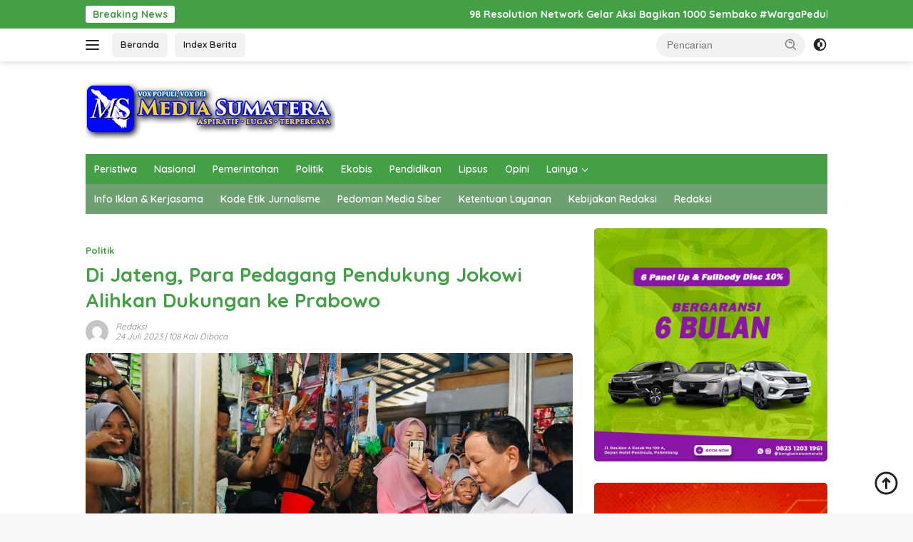

--- FILE ---
content_type: text/html; charset=UTF-8
request_url: https://mediasumatera.id/di-jateng-para-pedagang-pendukung-jokowi-alihkan-dukungan-ke-prabowo/
body_size: 18300
content:
<!doctype html><html lang="id" prefix="og: https://ogp.me/ns#"><head><meta charset="UTF-8"><meta name="viewport" content="width=device-width, initial-scale=1"><link rel="profile" href="https://gmpg.org/xfn/11"><style>img:is([sizes="auto" i], [sizes^="auto," i]) { contain-intrinsic-size: 3000px 1500px }</style><title>Di Jateng, Para Pedagang Pendukung Jokowi Alihkan Dukungan Ke Prabowo | MediaSumatera</title><meta name="description" content="Solo, mediasumatera.id - Pedagang di wilayah Jawa Tengah yang merupakan pendukung Presiden Jokowi diklaim memberikan dukungan ke Prabowo Subianto dalam"/><meta name="robots" content="follow, index, max-snippet:-1, max-video-preview:-1, max-image-preview:large"/><link rel="canonical" href="https://mediasumatera.id/di-jateng-para-pedagang-pendukung-jokowi-alihkan-dukungan-ke-prabowo/" /><meta property="og:locale" content="id_ID" /><meta property="og:type" content="article" /><meta property="og:title" content="Di Jateng, Para Pedagang Pendukung Jokowi Alihkan Dukungan Ke Prabowo | MediaSumatera" /><meta property="og:description" content="Solo, mediasumatera.id - Pedagang di wilayah Jawa Tengah yang merupakan pendukung Presiden Jokowi diklaim memberikan dukungan ke Prabowo Subianto dalam" /><meta property="og:url" content="https://mediasumatera.id/di-jateng-para-pedagang-pendukung-jokowi-alihkan-dukungan-ke-prabowo/" /><meta property="og:site_name" content="MediaSumatera" /><meta property="article:section" content="Politik" /><meta property="fb:app_id" content="2829144184074188" /><meta property="og:image" content="https://mediasumatera.id/assets/uploads/WhatsApp-Image-2023-07-22-at-22.14.48.jpeg" /><meta property="og:image:secure_url" content="https://mediasumatera.id/assets/uploads/WhatsApp-Image-2023-07-22-at-22.14.48.jpeg" /><meta property="og:image:width" content="1080" /><meta property="og:image:height" content="751" /><meta property="og:image:alt" content="Di Jateng, Para Pedagang Pendukung Jokowi Alihkan Dukungan ke Prabowo" /><meta property="og:image:type" content="image/jpeg" /><meta property="article:published_time" content="2023-07-24T10:04:34+07:00" /><meta name="twitter:card" content="summary_large_image" /><meta name="twitter:title" content="Di Jateng, Para Pedagang Pendukung Jokowi Alihkan Dukungan Ke Prabowo | MediaSumatera" /><meta name="twitter:description" content="Solo, mediasumatera.id - Pedagang di wilayah Jawa Tengah yang merupakan pendukung Presiden Jokowi diklaim memberikan dukungan ke Prabowo Subianto dalam" /><meta name="twitter:image" content="https://mediasumatera.id/assets/uploads/WhatsApp-Image-2023-07-22-at-22.14.48.jpeg" /><meta name="twitter:label1" content="Ditulis oleh" /><meta name="twitter:data1" content="Redaksi" /><meta name="twitter:label2" content="Waktunya membaca" /><meta name="twitter:data2" content="Kurang dari semenit" /> <script type="application/ld+json" class="rank-math-schema">{"@context":"https://schema.org","@graph":[{"@type":"Organization","@id":"https://mediasumatera.id/#organization","name":"MediaSumatera","url":"https://mediasumatera.id","logo":{"@type":"ImageObject","@id":"https://mediasumatera.id/#logo","url":"https://mediasumatera.id/assets/uploads/logo-fix-ok-medsum.png","contentUrl":"https://mediasumatera.id/assets/uploads/logo-fix-ok-medsum.png","caption":"MediaSumatera","inLanguage":"id","width":"350","height":"90"}},{"@type":"WebSite","@id":"https://mediasumatera.id/#website","url":"https://mediasumatera.id","name":"MediaSumatera","publisher":{"@id":"https://mediasumatera.id/#organization"},"inLanguage":"id"},{"@type":"ImageObject","@id":"https://mediasumatera.id/assets/uploads/WhatsApp-Image-2023-07-22-at-22.14.48.jpeg","url":"https://mediasumatera.id/assets/uploads/WhatsApp-Image-2023-07-22-at-22.14.48.jpeg","width":"1080","height":"751","inLanguage":"id"},{"@type":"WebPage","@id":"https://mediasumatera.id/di-jateng-para-pedagang-pendukung-jokowi-alihkan-dukungan-ke-prabowo/#webpage","url":"https://mediasumatera.id/di-jateng-para-pedagang-pendukung-jokowi-alihkan-dukungan-ke-prabowo/","name":"Di Jateng, Para Pedagang Pendukung Jokowi Alihkan Dukungan Ke Prabowo | MediaSumatera","datePublished":"2023-07-24T10:04:34+07:00","dateModified":"2023-07-24T10:04:34+07:00","isPartOf":{"@id":"https://mediasumatera.id/#website"},"primaryImageOfPage":{"@id":"https://mediasumatera.id/assets/uploads/WhatsApp-Image-2023-07-22-at-22.14.48.jpeg"},"inLanguage":"id"},{"@type":"Person","@id":"https://mediasumatera.id/author/redaksi/","name":"Redaksi","url":"https://mediasumatera.id/author/redaksi/","image":{"@type":"ImageObject","@id":"https://secure.gravatar.com/avatar/06406ac2366eba3697513289908d90ee?s=96&amp;d=mm&amp;r=g","url":"https://secure.gravatar.com/avatar/06406ac2366eba3697513289908d90ee?s=96&amp;d=mm&amp;r=g","caption":"Redaksi","inLanguage":"id"},"worksFor":{"@id":"https://mediasumatera.id/#organization"}},{"@type":"NewsArticle","headline":"Di Jateng, Para Pedagang Pendukung Jokowi Alihkan Dukungan Ke Prabowo | MediaSumatera","datePublished":"2023-07-24T10:04:34+07:00","dateModified":"2023-07-24T10:04:34+07:00","articleSection":"Politik","author":{"@id":"https://mediasumatera.id/author/redaksi/","name":"Redaksi"},"publisher":{"@id":"https://mediasumatera.id/#organization"},"description":"Solo, mediasumatera.id - Pedagang di wilayah Jawa Tengah yang merupakan pendukung Presiden Jokowi diklaim memberikan dukungan ke Prabowo Subianto dalam","name":"Di Jateng, Para Pedagang Pendukung Jokowi Alihkan Dukungan Ke Prabowo | MediaSumatera","@id":"https://mediasumatera.id/di-jateng-para-pedagang-pendukung-jokowi-alihkan-dukungan-ke-prabowo/#richSnippet","isPartOf":{"@id":"https://mediasumatera.id/di-jateng-para-pedagang-pendukung-jokowi-alihkan-dukungan-ke-prabowo/#webpage"},"image":{"@id":"https://mediasumatera.id/assets/uploads/WhatsApp-Image-2023-07-22-at-22.14.48.jpeg"},"inLanguage":"id","mainEntityOfPage":{"@id":"https://mediasumatera.id/di-jateng-para-pedagang-pendukung-jokowi-alihkan-dukungan-ke-prabowo/#webpage"}}]}</script> <link rel='dns-prefetch' href='//connect.facebook.net' /><link rel='dns-prefetch' href='//fonts.googleapis.com' /><link rel="alternate" type="application/rss+xml" title="MediaSumatera &raquo; Feed" href="https://mediasumatera.id/feed/" /><link rel="alternate" type="application/rss+xml" title="MediaSumatera &raquo; Umpan Komentar" href="https://mediasumatera.id/comments/feed/" /><link rel="alternate" type="application/rss+xml" title="MediaSumatera &raquo; Di Jateng, Para Pedagang Pendukung Jokowi Alihkan Dukungan ke Prabowo Umpan Komentar" href="https://mediasumatera.id/di-jateng-para-pedagang-pendukung-jokowi-alihkan-dukungan-ke-prabowo/feed/" /><link rel='stylesheet' id='dashicons-css' href='https://mediasumatera.id/wp-includes/css/dashicons.min.css?ver=6.7.2' media='all' /><link rel='stylesheet' id='elusive-css' href='https://mediasumatera.id/assets/plugins/menu-icons/vendor/codeinwp/icon-picker/css/types/elusive.min.css?ver=2.0' media='all' /><link rel='stylesheet' id='menu-icon-font-awesome-css' href='https://mediasumatera.id/assets/plugins/menu-icons/css/fontawesome/css/all.min.css?ver=5.15.4' media='all' /><link rel='stylesheet' id='foundation-icons-css' href='https://mediasumatera.id/assets/plugins/menu-icons/vendor/codeinwp/icon-picker/css/types/foundation-icons.min.css?ver=3.0' media='all' /><link rel='stylesheet' id='genericons-css' href='https://mediasumatera.id/assets/plugins/menu-icons/vendor/codeinwp/icon-picker/css/types/genericons.min.css?ver=3.4' media='all' /><link rel='stylesheet' id='menu-icons-extra-css' href='https://mediasumatera.id/assets/plugins/menu-icons/css/extra.min.css?ver=0.13.18' media='all' /><style id='kia-post-subtitle-style-inline-css'>.wp-block-kia-post-subtitle{box-sizing:border-box;word-break:break-word}.wp-block-kia-post-subtitle a{display:inline-block}.wp-block-kia-post-subtitle.no-subtitle{opacity:.333}</style><link rel='stylesheet' id='wpberita-fonts-css' href='https://fonts.googleapis.com/css?family=Quicksand%3A600%2C600%2C700%7CQuicksand%3A400%2C%2C700&#038;subset=latin&#038;display=swap&#038;ver=2.1.6' media='all' /><link rel='stylesheet' id='wpberita-style-css' href='https://mediasumatera.id/assets/cache/autoptimize/css/autoptimize_single_830f4288011d14466af63b4f1f1a6321.css?ver=2.1.6' media='all' /><style id='wpberita-style-inline-css'>h1,h2,h3,h4,h5,h6,.sidr-class-site-title,.site-title,.gmr-mainmenu ul > li > a,.sidr ul li a,.heading-text,.gmr-mobilemenu ul li a,#navigationamp ul li a{font-family:Quicksand;}h1,h2,h3,h4,h5,h6,.sidr-class-site-title,.site-title,.gmr-mainmenu ul > li > a,.sidr ul li a,.heading-text,.gmr-mobilemenu ul li a,#navigationamp ul li a,.related-text-onlytitle{font-weight:600;}h1 strong,h2 strong,h3 strong,h4 strong,h5 strong,h6 strong{font-weight:700;}body{font-family:Quicksand;--font-reguler:400;--font-bold:700;--background-color:#f8f8f8;--main-color:#383838;--link-color-body:#222222;--hoverlink-color-body:#D32F2F;--border-color:#cccccc;--button-bgcolor:#43A047;--button-color:#ffffff;--header-bgcolor:#ffffff;--topnav-color:#222222;--bigheadline-color:#f1c40f;--mainmenu-color:#ffffff;--mainmenu-hovercolor:#f1c40f;--secondmenu-bgcolor:#6ea072;--secondmenu-color:#ffffff;--secondmenu-hovercolor:#f1c40f;--content-bgcolor:#ffffff;--content-greycolor:#888888;--greybody-bgcolor:#efefef;--footer-bgcolor:#43a047;--footer-color:#ffffff;--footer-linkcolor:#ffffff;--footer-hover-linkcolor:#c4c4c4;}.entry-content-single{font-size:16px;}body,body.dark-theme{--scheme-color:#43a047;--secondscheme-color:#43A047;--mainmenu-bgcolor:#43a047;}/* Generate Using Cache */</style><link rel="https://api.w.org/" href="https://mediasumatera.id/wp-json/" /><link rel="alternate" title="JSON" type="application/json" href="https://mediasumatera.id/wp-json/wp/v2/posts/21314" /><link rel="EditURI" type="application/rsd+xml" title="RSD" href="https://mediasumatera.id/xmlrpc.php?rsd" /><meta name="generator" content="WordPress 6.7.2" /><link rel='shortlink' href='https://mediasumatera.id/?p=21314' /><link rel="alternate" title="oEmbed (JSON)" type="application/json+oembed" href="https://mediasumatera.id/wp-json/oembed/1.0/embed?url=https%3A%2F%2Fmediasumatera.id%2Fdi-jateng-para-pedagang-pendukung-jokowi-alihkan-dukungan-ke-prabowo%2F" /><link rel="alternate" title="oEmbed (XML)" type="text/xml+oembed" href="https://mediasumatera.id/wp-json/oembed/1.0/embed?url=https%3A%2F%2Fmediasumatera.id%2Fdi-jateng-para-pedagang-pendukung-jokowi-alihkan-dukungan-ke-prabowo%2F&#038;format=xml" /><link rel="pingback" href="https://mediasumatera.id/xmlrpc.php"></head><body data-rsssl=1 class="post-template-default single single-post postid-21314 single-format-standard wp-custom-logo wp-embed-responsive idtheme kentooz"> <a class="skip-link screen-reader-text" href="#primary">Langsung ke konten</a><div id="topnavwrap" class="gmr-topnavwrap clearfix"><div class="gmr-topnotification"><div class="container" style="padding-top: 5px; padding-bottom: 5px"><div class="list-flex"><div class="row-flex"><div class="text-marquee">Breaking News</div></div><div class="row-flex wrap-marquee"><div class="marquee"> <a href="https://mediasumatera.id/98-resolution-network-gelar-aksi-bagikan-1000-sembako-wargapeduliwarga-jilid-9/" class="gmr-recent-marquee" title="98 Resolution Network Gelar Aksi Bagikan 1000 Sembako #WargaPeduliWarga Jilid 9">98 Resolution Network Gelar Aksi Bagikan 1000 Sembako #WargaPeduliWarga Jilid 9</a> <a href="https://mediasumatera.id/personel-polsek-tanjung-batu-dan-tim-inafis-polres-ogan-ilir-lakukan-olah-tkp-penemuan-jenazah-dalam-mobil-terbakar/" class="gmr-recent-marquee" title="Personel Polsek Tanjung Batu dan Tim INAFIS Polres Ogan Ilir Lakukan Olah TKP Penemuan Jenazah dalam Mobil Terbakar">Personel Polsek Tanjung Batu dan Tim INAFIS Polres Ogan Ilir Lakukan Olah TKP Penemuan Jenazah dalam Mobil Terbakar</a> <a href="https://mediasumatera.id/pmphi-ingatkan-prabowo-tidak-latah-soal-ruu-perampasan-aset-koruptor-mental-penegak-hukum-yang-harus-diperbaiki/" class="gmr-recent-marquee" title="PMPHI Ingatkan Prabowo Tidak Latah Soal RUU Perampasan Aset Koruptor, Mental Penegak Hukum yang Harus Diperbaiki ‎">PMPHI Ingatkan Prabowo Tidak Latah Soal RUU Perampasan Aset Koruptor, Mental Penegak Hukum yang Harus Diperbaiki ‎</a> <a href="https://mediasumatera.id/hardjuno-wiwoho-rilis-lagu-belum-merdeka-suarakan-potret-kemiskinan-rakyat/" class="gmr-recent-marquee" title="Hardjuno Wiwoho Rilis Lagu Belum Merdeka Suarakan Potret Kemiskinan Rakyat ">Hardjuno Wiwoho Rilis Lagu Belum Merdeka Suarakan Potret Kemiskinan Rakyat </a> <a href="https://mediasumatera.id/gudang-sman-1-bangun-purba-terbakar-koramil-bantu-pemadaman-api/" class="gmr-recent-marquee" title="Gudang SMAN 1 Bangun Purba Terbakar, Koramil Bantu Pemadaman Api">Gudang SMAN 1 Bangun Purba Terbakar, Koramil Bantu Pemadaman Api</a></div></div></div></div></div><div class="container"><div class="list-flex"><div class="row-flex gmr-navleft"> <a id="gmr-responsive-menu" title="Menu" href="#menus" rel="nofollow"><div class="ktz-i-wrap"><span class="ktz-i"></span><span class="ktz-i"></span><span class="ktz-i"></span></div></a><div class="gmr-logo-mobile"><a class="custom-logo-link" href="https://mediasumatera.id/" title="MediaSumatera" rel="home"><img class="custom-logo" src="https://mediasumatera.id/assets/uploads/logo-fix-ok-medsum.png" width="350" height="90" alt="MediaSumatera" loading="lazy" /></a></div><a href="https://mediasumatera.id/" class="topnav-button second-topnav-btn nomobile heading-text" title="Beranda">Beranda</a><a href="https://mediasumatera.id/indeks-berita/" class="topnav-button nomobile heading-text" title="Index Berita">Index Berita</a></div><div class="row-flex gmr-navright"><div class="gmr-table-search"><form method="get" class="gmr-searchform searchform" action="https://mediasumatera.id/"> <input type="text" name="s" id="s" placeholder="Pencarian" /> <input type="hidden" name="post_type" value="post" /> <button type="submit" role="button" class="gmr-search-submit gmr-search-icon"> <svg xmlns="http://www.w3.org/2000/svg" aria-hidden="true" role="img" width="1em" height="1em" preserveAspectRatio="xMidYMid meet" viewBox="0 0 24 24"><path fill="currentColor" d="M10 18a7.952 7.952 0 0 0 4.897-1.688l4.396 4.396l1.414-1.414l-4.396-4.396A7.952 7.952 0 0 0 18 10c0-4.411-3.589-8-8-8s-8 3.589-8 8s3.589 8 8 8zm0-14c3.309 0 6 2.691 6 6s-2.691 6-6 6s-6-2.691-6-6s2.691-6 6-6z"/><path fill="currentColor" d="M11.412 8.586c.379.38.588.882.588 1.414h2a3.977 3.977 0 0 0-1.174-2.828c-1.514-1.512-4.139-1.512-5.652 0l1.412 1.416c.76-.758 2.07-.756 2.826-.002z"/></svg> </button></form></div> <a class="darkmode-button topnav-button" title="Mode Gelap" href="#" rel="nofollow"><svg xmlns="http://www.w3.org/2000/svg" aria-hidden="true" role="img" width="1em" height="1em" preserveAspectRatio="xMidYMid meet" viewBox="0 0 24 24"><g fill="currentColor"><path d="M12 16a4 4 0 0 0 0-8v8Z"/><path fill-rule="evenodd" d="M12 2C6.477 2 2 6.477 2 12s4.477 10 10 10s10-4.477 10-10S17.523 2 12 2Zm0 2v4a4 4 0 1 0 0 8v4a8 8 0 1 0 0-16Z" clip-rule="evenodd"/></g></svg></a><div class="gmr-search-btn"> <a id="search-menu-button" class="topnav-button gmr-search-icon" title="Pencarian" href="#" rel="nofollow"><svg xmlns="http://www.w3.org/2000/svg" aria-hidden="true" role="img" width="1em" height="1em" preserveAspectRatio="xMidYMid meet" viewBox="0 0 24 24"><path fill="none" stroke="currentColor" stroke-linecap="round" stroke-width="2" d="m21 21l-4.486-4.494M19 10.5a8.5 8.5 0 1 1-17 0a8.5 8.5 0 0 1 17 0Z"/></svg></a><div id="search-dropdown-container" class="search-dropdown search"><form method="get" class="gmr-searchform searchform" action="https://mediasumatera.id/"> <input type="text" name="s" id="s" placeholder="Pencarian" /> <button type="submit" class="gmr-search-submit gmr-search-icon"><svg xmlns="http://www.w3.org/2000/svg" aria-hidden="true" role="img" width="1em" height="1em" preserveAspectRatio="xMidYMid meet" viewBox="0 0 24 24"><path fill="currentColor" d="M10 18a7.952 7.952 0 0 0 4.897-1.688l4.396 4.396l1.414-1.414l-4.396-4.396A7.952 7.952 0 0 0 18 10c0-4.411-3.589-8-8-8s-8 3.589-8 8s3.589 8 8 8zm0-14c3.309 0 6 2.691 6 6s-2.691 6-6 6s-6-2.691-6-6s2.691-6 6-6z"/><path fill="currentColor" d="M11.412 8.586c.379.38.588.882.588 1.414h2a3.977 3.977 0 0 0-1.174-2.828c-1.514-1.512-4.139-1.512-5.652 0l1.412 1.416c.76-.758 2.07-.756 2.826-.002z"/></svg></button></form></div></div></div></div></div></div><div id="page" class="site"><header id="masthead" class="site-header"><div class="container"><div class="site-branding"><div class="gmr-logo"><div class="gmr-logo-wrap"><a class="custom-logo-link logolink" href="https://mediasumatera.id" title="MediaSumatera" rel="home"><img class="custom-logo" src="https://mediasumatera.id/assets/uploads/logo-fix-ok-medsum.png" width="350" height="90" alt="MediaSumatera" loading="lazy" /></a><div class="close-topnavmenu-wrap"><a id="close-topnavmenu-button" rel="nofollow" href="#"><svg xmlns="http://www.w3.org/2000/svg" aria-hidden="true" role="img" width="1em" height="1em" preserveAspectRatio="xMidYMid meet" viewBox="0 0 32 32"><path fill="currentColor" d="M24 9.4L22.6 8L16 14.6L9.4 8L8 9.4l6.6 6.6L8 22.6L9.4 24l6.6-6.6l6.6 6.6l1.4-1.4l-6.6-6.6L24 9.4z"/></svg></a></div></div></div></div></div></header><div id="main-nav-wrap" class="gmr-mainmenu-wrap"><div class="container"><nav id="main-nav" class="main-navigation gmr-mainmenu"><ul id="primary-menu" class="menu"><li id="menu-item-115" class="menu-item menu-item-type-taxonomy menu-item-object-category menu-item-115"><a href="https://mediasumatera.id/peristiwa/">Peristiwa</a></li><li id="menu-item-54" class="menu-item menu-item-type-taxonomy menu-item-object-category menu-item-54"><a href="https://mediasumatera.id/nasional/">Nasional</a></li><li id="menu-item-113" class="menu-item menu-item-type-taxonomy menu-item-object-category menu-item-113"><a href="https://mediasumatera.id/pemerintahan/">Pemerintahan</a></li><li id="menu-item-53" class="menu-item menu-item-type-taxonomy menu-item-object-category current-post-ancestor current-menu-parent current-post-parent menu-item-53"><a href="https://mediasumatera.id/politik/">Politik</a></li><li id="menu-item-107" class="menu-item menu-item-type-taxonomy menu-item-object-category menu-item-107"><a href="https://mediasumatera.id/ekonomi-bisnis/">Ekobis</a></li><li id="menu-item-114" class="menu-item menu-item-type-taxonomy menu-item-object-category menu-item-114"><a href="https://mediasumatera.id/pendidikan/">Pendidikan</a></li><li id="menu-item-109" class="menu-item menu-item-type-taxonomy menu-item-object-category menu-item-109"><a href="https://mediasumatera.id/lipsus/">Lipsus</a></li><li id="menu-item-233" class="menu-item menu-item-type-taxonomy menu-item-object-category menu-item-233"><a href="https://mediasumatera.id/opini/">Opini</a></li><li id="menu-item-119" class="menu-item menu-item-type-custom menu-item-object-custom menu-item-has-children menu-item-119"><a href="#">Lainya</a><ul class="sub-menu"><li id="menu-item-117" class="menu-item menu-item-type-taxonomy menu-item-object-category menu-item-117"><a href="https://mediasumatera.id/sosial-budaya/">Sosial &amp; Budaya</a></li><li id="menu-item-51" class="menu-item menu-item-type-taxonomy menu-item-object-category menu-item-51"><a href="https://mediasumatera.id/olahraga/">Olahraga</a></li><li id="menu-item-52" class="menu-item menu-item-type-taxonomy menu-item-object-category menu-item-52"><a href="https://mediasumatera.id/otomatif/">Otomatif</a></li></ul></li></ul><ul id="secondary-menu" class="menu"><li id="menu-item-128" class="menu-item menu-item-type-post_type menu-item-object-page menu-item-128"><a href="https://mediasumatera.id/info-iklan-kerjasama/">Info Iklan &#038; Kerjasama</a></li><li id="menu-item-383" class="menu-item menu-item-type-post_type menu-item-object-page menu-item-383"><a href="https://mediasumatera.id/kode-etik-jurnalisme/">Kode Etik Jurnalisme</a></li><li id="menu-item-129" class="menu-item menu-item-type-post_type menu-item-object-page menu-item-129"><a href="https://mediasumatera.id/pedoman-media-siber/">Pedoman Media Siber</a></li><li id="menu-item-380" class="menu-item menu-item-type-post_type menu-item-object-page menu-item-privacy-policy menu-item-380"><a rel="privacy-policy" href="https://mediasumatera.id/ketentuan-layanan/">Ketentuan Layanan</a></li><li id="menu-item-389" class="menu-item menu-item-type-post_type menu-item-object-page menu-item-389"><a href="https://mediasumatera.id/kebijakan-redaksi/">Kebijakan Redaksi</a></li><li id="menu-item-130" class="menu-item menu-item-type-post_type menu-item-object-page menu-item-130"><a href="https://mediasumatera.id/redaksi/">Redaksi</a></li></ul></nav></div></div><div id="content" class="gmr-content"><div class="container"><div class="row"><main id="primary" class="site-main col-md-8"><article id="post-21314" class="content-single post-21314 post type-post status-publish format-standard has-post-thumbnail hentry category-politik"><div class="breadcrumbs"></div><header class="entry-header entry-header-single"><div class="gmr-meta-topic"><strong><span class="cat-links-content"><a href="https://mediasumatera.id/politik/" rel="category tag">Politik</a></span></strong>&nbsp;&nbsp;</div><h1 class="entry-title"><strong>Di Jateng, Para Pedagang Pendukung Jokowi Alihkan Dukungan ke Prabowo</strong></h1><div class="list-table clearfix"><div class="table-row"><div class="table-cell gmr-gravatar-metasingle"><img alt='' src='https://secure.gravatar.com/avatar/06406ac2366eba3697513289908d90ee?s=32&#038;d=mm&#038;r=g' srcset='https://secure.gravatar.com/avatar/06406ac2366eba3697513289908d90ee?s=64&#038;d=mm&#038;r=g 2x' class='avatar avatar-32 photo img-cicle' height='32' width='32' decoding='async'/></div><div class="table-cell gmr-content-metasingle"><div class="meta-content gmr-content-metasingle"><span class="author vcard">Redaksi</span></div><div class="meta-content gmr-content-metasingle"><span class="posted-on"><time class="entry-date published updated" datetime="2023-07-24T10:04:34+07:00">24 Juli 2023</time></span> | 108 kali dibaca</div></div></div></div></header><figure class="post-thumbnail gmr-thumbnail-single"> <img width="1080" height="751" src="https://mediasumatera.id/assets/uploads/WhatsApp-Image-2023-07-22-at-22.14.48.jpeg" class="attachment-post-thumbnail size-post-thumbnail wp-post-image" alt="Di Jateng, Para Pedagang Pendukung Jokowi Alihkan Dukungan ke Prabowo" decoding="async" fetchpriority="high" srcset="https://mediasumatera.id/assets/uploads/WhatsApp-Image-2023-07-22-at-22.14.48.jpeg 1080w, https://mediasumatera.id/assets/uploads/WhatsApp-Image-2023-07-22-at-22.14.48-768x534.jpeg 768w" sizes="(max-width: 1080px) 100vw, 1080px" title="Di Jateng, Para Pedagang Pendukung Jokowi Alihkan Dukungan ke Prabowo"></figure><div class="single-wrap"><div class="entry-content entry-content-single clearfix"><p>Solo, <strong>mediasumatera.id</strong> &#8211; Pedagang di wilayah Jawa Tengah yang merupakan pendukung Presiden Jokowi diklaim memberikan dukungan ke Prabowo Subianto dalam Pilpres 2024.</p><p>Ketua Umum DPP Pedagang Pejuang Indonesia Raya (Papera), Don Muzakir mengatakan, hal itu cukup mengejutkan.</p><p>Don Muzakir mengklaim, sangat banyak pedagang yang dulunya mendukung Jokowi bakal mengalihkan dukungannya ke Prabowo dalam Pilpres 2024.</p><p>Hal itu dikemukakan orang dekat Prabowo tersebut saat bincang santai bersama sejumlah awak media di Jajar, Laweyan, Solo, Selasa (17/7) malam.</p><p>&#8220;Begitu kami mendatangi di sejumlah pasar, respons pedagang untuk Pak Prabowo luar biasa. Banyak pedagang sebagai pendukung Pak Jokowi. Mereka sendiri yang ngomong sebagai pendukung Pak Jokowi, untuk Pilpres mendatang, kami akan mendukung Pak Prabowo,” urai Don Mudakir mengutip pernyataan para pedagang yang sudah ditemuinya.</p><p>Alasan para pedagang akan mendukung Prabowo di Pemilu 2024, menurut Don</p><div style="clear:both; margin-top:0em; margin-bottom:1em;"><a href="https://mediasumatera.id/ketua-dpw-pbb-sumsel-optimis-raih-10-kursi-di-dprd-provinsi-sumsel/" target="_blank" rel="nofollow" class="u960d3efe44156940820d00a3e59c100d"><style>.u960d3efe44156940820d00a3e59c100d { padding:0px; margin: 0; padding-top:1em!important; padding-bottom:1em!important; width:100%; display: block; font-weight:bold; background-color:inherit; border:0!important; border-left:4px solid #16A085!important; text-decoration:none; } .u960d3efe44156940820d00a3e59c100d:active, .u960d3efe44156940820d00a3e59c100d:hover { opacity: 1; transition: opacity 250ms; webkit-transition: opacity 250ms; text-decoration:none; } .u960d3efe44156940820d00a3e59c100d { transition: background-color 250ms; webkit-transition: background-color 250ms; opacity: 1; transition: opacity 250ms; webkit-transition: opacity 250ms; } .u960d3efe44156940820d00a3e59c100d .ctaText { font-weight:bold; color:#16A085; text-decoration:none; font-size: 16px; } .u960d3efe44156940820d00a3e59c100d .postTitle { color:#1ABC9C; text-decoration: underline!important; font-size: 16px; } .u960d3efe44156940820d00a3e59c100d:hover .postTitle { text-decoration: underline!important; }</style><div style="padding-left:1em; padding-right:1em;"><span class="ctaText">Baca Juga :</span>&nbsp; <span class="postTitle">Ketua DPW PBB Sumsel Optimis Raih 10 Kursi Di DPRD Provinsi Sumsel</span></div></a></div><footer class="entry-footer entry-footer-single"><div class="gmr-cf-metacontent heading-text meta-content"></div></footer></div></div><div class="list-table clearfix"><div class="table-row"><div class="table-cell"><span class="comments-link heading-text"><a href="https://mediasumatera.id/di-jateng-para-pedagang-pendukung-jokowi-alihkan-dukungan-ke-prabowo/#respond"><svg xmlns="http://www.w3.org/2000/svg" aria-hidden="true" role="img" width="1em" height="1em" preserveAspectRatio="xMidYMid meet" viewBox="0 0 16 16"><path fill="#888" d="M3.05 3A2.5 2.5 0 0 1 5.5 1H12a3 3 0 0 1 3 3v4.5a2.5 2.5 0 0 1-2 2.45V11a2 2 0 0 1-2 2H7.16l-2.579 1.842A1 1 0 0 1 3 14.028V13a2 2 0 0 1-2-2V5a2 2 0 0 1 2-2h.05Zm1.035 0H11a2 2 0 0 1 2 2v4.915A1.5 1.5 0 0 0 14 8.5V4a2 2 0 0 0-2-2H5.5a1.5 1.5 0 0 0-1.415 1ZM12 11V5a1 1 0 0 0-1-1H3a1 1 0 0 0-1 1v6a1 1 0 0 0 1 1h1v2.028L6.84 12H11a1 1 0 0 0 1-1Z"/></svg><span class="text-comment">Komentar</span></a></span></div><div class="table-cell gmr-content-share"><ul class="gmr-socialicon-share pull-right"><li class="facebook"><a href="https://www.facebook.com/sharer/sharer.php?u=https%3A%2F%2Fmediasumatera.id%2Fdi-jateng-para-pedagang-pendukung-jokowi-alihkan-dukungan-ke-prabowo%2F" target="_blank" rel="nofollow" title="Facebook Share"><svg xmlns="http://www.w3.org/2000/svg" aria-hidden="true" role="img" width="1em" height="1em" preserveAspectRatio="xMidYMid meet" viewBox="0 0 32 32"><path fill="#4267b2" d="M19.254 2C15.312 2 13 4.082 13 8.826V13H8v5h5v12h5V18h4l1-5h-5V9.672C18 7.885 18.583 7 20.26 7H23V2.205C22.526 2.141 21.145 2 19.254 2z"/></svg></a></li><li class="twitter"><a href="https://twitter.com/intent/tweet?url=https%3A%2F%2Fmediasumatera.id%2Fdi-jateng-para-pedagang-pendukung-jokowi-alihkan-dukungan-ke-prabowo%2F&amp;text=Di%20Jateng%2C%20Para%20Pedagang%20Pendukung%20Jokowi%20Alihkan%20Dukungan%20ke%20Prabowo" target="_blank" rel="nofollow" title="Tweet Ini"><svg xmlns="http://www.w3.org/2000/svg" width="24" height="24" viewBox="0 0 24 24"><path fill="currentColor" d="M18.205 2.25h3.308l-7.227 8.26l8.502 11.24H16.13l-5.214-6.817L4.95 21.75H1.64l7.73-8.835L1.215 2.25H8.04l4.713 6.231l5.45-6.231Zm-1.161 17.52h1.833L7.045 4.126H5.078L17.044 19.77Z"/></svg></a></li><li class="pin"><a href="https://pinterest.com/pin/create/button/?url=https%3A%2F%2Fmediasumatera.id%2Fdi-jateng-para-pedagang-pendukung-jokowi-alihkan-dukungan-ke-prabowo%2F&amp;desciption=Di%20Jateng%2C%20Para%20Pedagang%20Pendukung%20Jokowi%20Alihkan%20Dukungan%20ke%20Prabowo&amp;media=https%3A%2F%2Fmediasumatera.id%2Fassets%2Fuploads%2FWhatsApp-Image-2023-07-22-at-22.14.48.jpeg" target="_blank" rel="nofollow" title="Tweet Ini"><svg xmlns="http://www.w3.org/2000/svg" aria-hidden="true" role="img" width="1em" height="1em" preserveAspectRatio="xMidYMid meet" viewBox="0 0 32 32"><path fill="#e60023" d="M16.75.406C10.337.406 4 4.681 4 11.6c0 4.4 2.475 6.9 3.975 6.9c.619 0 .975-1.725.975-2.212c0-.581-1.481-1.819-1.481-4.238c0-5.025 3.825-8.588 8.775-8.588c4.256 0 7.406 2.419 7.406 6.863c0 3.319-1.331 9.544-5.644 9.544c-1.556 0-2.888-1.125-2.888-2.737c0-2.363 1.65-4.65 1.65-7.088c0-4.137-5.869-3.387-5.869 1.613c0 1.05.131 2.212.6 3.169c-.863 3.713-2.625 9.244-2.625 13.069c0 1.181.169 2.344.281 3.525c.212.238.106.213.431.094c3.15-4.313 3.038-5.156 4.463-10.8c.769 1.463 2.756 2.25 4.331 2.25c6.637 0 9.619-6.469 9.619-12.3c0-6.206-5.363-10.256-11.25-10.256z"/></svg></a></li><li class="telegram"><a href="https://t.me/share/url?url=https%3A%2F%2Fmediasumatera.id%2Fdi-jateng-para-pedagang-pendukung-jokowi-alihkan-dukungan-ke-prabowo%2F&amp;text=Di%20Jateng%2C%20Para%20Pedagang%20Pendukung%20Jokowi%20Alihkan%20Dukungan%20ke%20Prabowo" target="_blank" rel="nofollow" title="Telegram Share"><svg xmlns="http://www.w3.org/2000/svg" aria-hidden="true" role="img" width="1em" height="1em" preserveAspectRatio="xMidYMid meet" viewBox="0 0 15 15"><path fill="none" stroke="#08c" stroke-linejoin="round" d="m14.5 1.5l-14 5l4 2l6-4l-4 5l6 4l2-12Z"/></svg></a></li><li class="whatsapp"><a href="https://api.whatsapp.com/send?text=Di%20Jateng%2C%20Para%20Pedagang%20Pendukung%20Jokowi%20Alihkan%20Dukungan%20ke%20Prabowo https%3A%2F%2Fmediasumatera.id%2Fdi-jateng-para-pedagang-pendukung-jokowi-alihkan-dukungan-ke-prabowo%2F" target="_blank" rel="nofollow" title="Kirim Ke WhatsApp"><svg xmlns="http://www.w3.org/2000/svg" aria-hidden="true" role="img" width="1em" height="1em" preserveAspectRatio="xMidYMid meet" viewBox="0 0 32 32"><path fill="#25d366" d="M23.328 19.177c-.401-.203-2.354-1.156-2.719-1.292c-.365-.13-.63-.198-.896.203c-.26.391-1.026 1.286-1.26 1.547s-.464.281-.859.104c-.401-.203-1.682-.62-3.203-1.984c-1.188-1.057-1.979-2.359-2.214-2.76c-.234-.396-.026-.62.172-.818c.182-.182.401-.458.604-.698c.193-.24.255-.401.396-.661c.13-.281.063-.5-.036-.698s-.896-2.161-1.229-2.943c-.318-.776-.651-.677-.896-.677c-.229-.021-.495-.021-.76-.021s-.698.099-1.063.479c-.365.401-1.396 1.359-1.396 3.297c0 1.943 1.427 3.823 1.625 4.104c.203.26 2.807 4.26 6.802 5.979c.953.401 1.693.641 2.271.839c.953.302 1.823.26 2.51.161c.76-.125 2.354-.964 2.688-1.901c.339-.943.339-1.724.24-1.901c-.099-.182-.359-.281-.76-.458zM16.083 29h-.021c-2.365 0-4.703-.641-6.745-1.839l-.479-.286l-5 1.302l1.344-4.865l-.323-.5a13.166 13.166 0 0 1-2.021-7.01c0-7.26 5.943-13.182 13.255-13.182c3.542 0 6.865 1.38 9.365 3.88a13.058 13.058 0 0 1 3.88 9.323C29.328 23.078 23.39 29 16.088 29zM27.359 4.599C24.317 1.661 20.317 0 16.062 0C7.286 0 .14 7.115.135 15.859c0 2.792.729 5.516 2.125 7.927L0 32l8.448-2.203a16.13 16.13 0 0 0 7.615 1.932h.005c8.781 0 15.927-7.115 15.932-15.865c0-4.234-1.651-8.219-4.661-11.214z"/></svg></a></li></ul></div></div></div><div class="gmr-related-post"><h3 class="related-text">Baca Juga</h3><div class="wpberita-list-gallery clearfix"><div class="list-gallery related-gallery"><a href="https://mediasumatera.id/aliansi-relawan-prabowo-gibran-refleksi-akhir-2025-pemerintahan-prabowo-gibran-harapan-pertumbuhan-ekonomi-2026-meningkat-2/" class="post-thumbnail" aria-hidden="true" tabindex="-1" title="Aliansi Relawan Prabowo Gibran: Refleksi Akhir 2025 Pemerintahan Prabowo-Gibran, Harapan Pertumbuhan Ekonomi 2026 Meningkat" rel="bookmark"><img width="250" height="140" src="https://mediasumatera.id/assets/uploads/WhatsApp-Image-2026-01-02-at-09.36.57-250x140.jpeg" class="attachment-medium-new size-medium-new wp-post-image" alt="Aliansi Relawan Prabowo Gibran: Refleksi Akhir 2025 Pemerintahan Prabowo-Gibran, Harapan Pertumbuhan Ekonomi 2026 Meningkat" decoding="async" srcset="https://mediasumatera.id/assets/uploads/WhatsApp-Image-2026-01-02-at-09.36.57-250x140.jpeg 250w, https://mediasumatera.id/assets/uploads/WhatsApp-Image-2026-01-02-at-09.36.57.jpeg 686w" sizes="(max-width: 250px) 100vw, 250px" title="Aliansi Relawan Prabowo Gibran: Refleksi Akhir 2025 Pemerintahan Prabowo-Gibran, Harapan Pertumbuhan Ekonomi 2026 Meningkat"></a><div class="list-gallery-title"><a href="https://mediasumatera.id/aliansi-relawan-prabowo-gibran-refleksi-akhir-2025-pemerintahan-prabowo-gibran-harapan-pertumbuhan-ekonomi-2026-meningkat-2/" class="recent-title heading-text" title="Aliansi Relawan Prabowo Gibran: Refleksi Akhir 2025 Pemerintahan Prabowo-Gibran, Harapan Pertumbuhan Ekonomi 2026 Meningkat" rel="bookmark">Aliansi Relawan Prabowo Gibran: Refleksi Akhir 2025 Pemerintahan Prabowo-Gibran, Harapan Pertumbuhan Ekonomi 2026 Meningkat</a></div></div><div class="list-gallery related-gallery"><a href="https://mediasumatera.id/putra-mantan-gubenur-gorontalo-fadel-muhammad-digugat-pasal-berlapis-dan-tindak-pidana-penggelapan-serta-wanprestasi-pembiayaan-usaha/" class="post-thumbnail" aria-hidden="true" tabindex="-1" title="Putra Mantan Gubenur Gorontalo Fadel Muhammad, Digugat Pasal Berlapis dan Tindak Pidana Penggelapan serta Wanprestasi Pembiayaan Usaha" rel="bookmark"><img width="250" height="140" src="https://mediasumatera.id/assets/uploads/WhatsApp-Image-2025-09-25-at-16.01.30-250x140.jpeg" class="attachment-medium-new size-medium-new wp-post-image" alt="Putra Mantan Gubenur Gorontalo Fadel Muhammad, Digugat Pasal Berlapis dan Tindak Pidana Penggelapan serta Wanprestasi Pembiayaan Usaha" decoding="async" loading="lazy" title="Putra Mantan Gubenur Gorontalo Fadel Muhammad, Digugat Pasal Berlapis dan Tindak Pidana Penggelapan serta Wanprestasi Pembiayaan Usaha"></a><div class="list-gallery-title"><a href="https://mediasumatera.id/putra-mantan-gubenur-gorontalo-fadel-muhammad-digugat-pasal-berlapis-dan-tindak-pidana-penggelapan-serta-wanprestasi-pembiayaan-usaha/" class="recent-title heading-text" title="Putra Mantan Gubenur Gorontalo Fadel Muhammad, Digugat Pasal Berlapis dan Tindak Pidana Penggelapan serta Wanprestasi Pembiayaan Usaha" rel="bookmark">Putra Mantan Gubenur Gorontalo Fadel Muhammad, Digugat Pasal Berlapis dan Tindak Pidana Penggelapan serta Wanprestasi Pembiayaan Usaha</a></div></div><div class="list-gallery related-gallery"><a href="https://mediasumatera.id/gandi-kpk-jangan-ganggu-murianto-dalam-pemilihan-rektor-usu/" class="post-thumbnail" aria-hidden="true" tabindex="-1" title="Gandi: KPK Jangan Ganggu Murianto Dalam Pemilihan Rektor USU" rel="bookmark"><img width="250" height="140" src="https://mediasumatera.id/assets/uploads/9905_Gandi-KPK-Jangan-Ganggu-Murianto-Dalam-Pemilihan-Rektor-USU-250x140.jpg" class="attachment-medium-new size-medium-new wp-post-image" alt="Gandi: KPK Jangan Ganggu Murianto Dalam Pemilihan Rektor USU" decoding="async" loading="lazy" title="Gandi: KPK Jangan Ganggu Murianto Dalam Pemilihan Rektor USU"></a><div class="list-gallery-title"><a href="https://mediasumatera.id/gandi-kpk-jangan-ganggu-murianto-dalam-pemilihan-rektor-usu/" class="recent-title heading-text" title="Gandi: KPK Jangan Ganggu Murianto Dalam Pemilihan Rektor USU" rel="bookmark">Gandi: KPK Jangan Ganggu Murianto Dalam Pemilihan Rektor USU</a></div></div><div class="list-gallery related-gallery"><a href="https://mediasumatera.id/media-sosial-mengubah-aksi-protes-dan-politik-untuk-affan-kurniawan/" class="post-thumbnail" aria-hidden="true" tabindex="-1" title="MEDIA SOSIAL MENGUBAH AKSI PROTES DAN POLITIK   &#8211; Untuk Affan Kurniawan" rel="bookmark"><img width="250" height="140" src="https://mediasumatera.id/assets/uploads/WhatsApp-Image-2025-09-02-at-12.58.32-250x140.jpeg" class="attachment-medium-new size-medium-new wp-post-image" alt="MEDIA SOSIAL MENGUBAH AKSI PROTES DAN POLITIK - Untuk Affan Kurniawan" decoding="async" loading="lazy" title="MEDIA SOSIAL MENGUBAH AKSI PROTES DAN POLITIK - Untuk Affan Kurniawan"></a><div class="list-gallery-title"><a href="https://mediasumatera.id/media-sosial-mengubah-aksi-protes-dan-politik-untuk-affan-kurniawan/" class="recent-title heading-text" title="MEDIA SOSIAL MENGUBAH AKSI PROTES DAN POLITIK   &#8211; Untuk Affan Kurniawan" rel="bookmark">MEDIA SOSIAL MENGUBAH AKSI PROTES DAN POLITIK   &#8211; Untuk Affan Kurniawan</a></div></div><div class="list-gallery related-gallery"><a href="https://mediasumatera.id/pmphi-presiden-prabowo-harus-batalkan-tunjangan-untuk-anggota-dpr-dan-turunkan-pajak-untuk-rakyat/" class="post-thumbnail" aria-hidden="true" tabindex="-1" title="PMPHI : Presiden Prabowo Harus Batalkan Tunjangan untuk Anggota DPR dan Turunkan Pajak untuk Rakyat" rel="bookmark"><img width="250" height="140" src="https://mediasumatera.id/assets/uploads/1000284127-250x140.jpg" class="attachment-medium-new size-medium-new wp-post-image" alt="PMPHI : Presiden Prabowo Harus Batalkan Tunjangan untuk Anggota DPR dan Turunkan Pajak untuk Rakyat" decoding="async" loading="lazy" title="PMPHI : Presiden Prabowo Harus Batalkan Tunjangan untuk Anggota DPR dan Turunkan Pajak untuk Rakyat"></a><div class="list-gallery-title"><a href="https://mediasumatera.id/pmphi-presiden-prabowo-harus-batalkan-tunjangan-untuk-anggota-dpr-dan-turunkan-pajak-untuk-rakyat/" class="recent-title heading-text" title="PMPHI : Presiden Prabowo Harus Batalkan Tunjangan untuk Anggota DPR dan Turunkan Pajak untuk Rakyat" rel="bookmark">PMPHI : Presiden Prabowo Harus Batalkan Tunjangan untuk Anggota DPR dan Turunkan Pajak untuk Rakyat</a></div></div><div class="list-gallery related-gallery"><a href="https://mediasumatera.id/gandi-nilai-kunjungan-ephorus-ke-bogor-jumpai-rocky-gerung-untuk-tutup-tpl-kalau-dipecat-dari-hkbp-akan-melawan/" class="post-thumbnail" aria-hidden="true" tabindex="-1" title="Gandi Nilai Kunjungan Ephorus ke Bogor Jumpai Rocky Gerung untuk Tutup TPL, Kalau Dipecat Dari HKBP Akan Melawan" rel="bookmark"><img width="250" height="140" src="https://mediasumatera.id/assets/uploads/3395_Gandi-Nilai-Kunjungan-Ephorus-ke-Bogor-Jumpai-Rocky-Gerung-untuk-Tutup-TPL-Kalau-Dipecat-Dari-HKBP-Akan-Melawan-1-250x140.jpg" class="attachment-medium-new size-medium-new wp-post-image" alt="Gandi Nilai Kunjungan Ephorus ke Bogor Jumpai Rocky Gerung untuk Tutup TPL, Kalau Dipecat Dari HKBP Akan Melawan" decoding="async" loading="lazy" title="Gandi Nilai Kunjungan Ephorus ke Bogor Jumpai Rocky Gerung untuk Tutup TPL, Kalau Dipecat Dari HKBP Akan Melawan"></a><div class="list-gallery-title"><a href="https://mediasumatera.id/gandi-nilai-kunjungan-ephorus-ke-bogor-jumpai-rocky-gerung-untuk-tutup-tpl-kalau-dipecat-dari-hkbp-akan-melawan/" class="recent-title heading-text" title="Gandi Nilai Kunjungan Ephorus ke Bogor Jumpai Rocky Gerung untuk Tutup TPL, Kalau Dipecat Dari HKBP Akan Melawan" rel="bookmark">Gandi Nilai Kunjungan Ephorus ke Bogor Jumpai Rocky Gerung untuk Tutup TPL, Kalau Dipecat Dari HKBP Akan Melawan</a></div></div></div></div></article><div id="fb-root"></div><div id="comments" class="gmr-fb-comments"><div id="respond" class="comment-respond"><div class="fb-comments" data-href="https://mediasumatera.id/di-jateng-para-pedagang-pendukung-jokowi-alihkan-dukungan-ke-prabowo/" data-lazy="true" data-numposts="5" data-width="100%"></div></div></div></main><aside id="secondary" class="widget-area col-md-4 pos-sticky"><section id="media_image-4" class="widget widget_media_image"><img width="1600" height="1600" src="https://mediasumatera.id/assets/uploads/WhatsApp-Image-2025-11-17-at-09.14.22-1.jpeg" class="image wp-image-41365  attachment-full size-full" alt="" style="max-width: 100%; height: auto;" decoding="async" loading="lazy" srcset="https://mediasumatera.id/assets/uploads/WhatsApp-Image-2025-11-17-at-09.14.22-1.jpeg 1600w, https://mediasumatera.id/assets/uploads/WhatsApp-Image-2025-11-17-at-09.14.22-1-768x768.jpeg 768w, https://mediasumatera.id/assets/uploads/WhatsApp-Image-2025-11-17-at-09.14.22-1-1536x1536.jpeg 1536w" sizes="auto, (max-width: 1600px) 100vw, 1600px" /></section><section id="media_image-2" class="widget widget_media_image"><a href="https://mediasumatera.id"><img width="1600" height="1600" src="https://mediasumatera.id/assets/uploads/WhatsApp-Image-2024-10-17-at-14.07.15-1.jpeg" class="image wp-image-31909  attachment-full size-full" alt="" style="max-width: 100%; height: auto;" decoding="async" loading="lazy" srcset="https://mediasumatera.id/assets/uploads/WhatsApp-Image-2024-10-17-at-14.07.15-1.jpeg 1600w, https://mediasumatera.id/assets/uploads/WhatsApp-Image-2024-10-17-at-14.07.15-1-768x768.jpeg 768w, https://mediasumatera.id/assets/uploads/WhatsApp-Image-2024-10-17-at-14.07.15-1-1536x1536.jpeg 1536w" sizes="auto, (max-width: 1600px) 100vw, 1600px" /></a></section><section id="media_image-3" class="widget widget_media_image"><a href="https://mediasumatera.id/assets/uploads/WhatsApp-Image-2024-10-17-at-14.07.15.jpeg"><img width="1600" height="1600" src="https://mediasumatera.id/assets/uploads/WhatsApp-Image-2024-10-17-at-14.07.15.jpeg" class="image wp-image-31910  attachment-full size-full" alt="" style="max-width: 100%; height: auto;" decoding="async" loading="lazy" srcset="https://mediasumatera.id/assets/uploads/WhatsApp-Image-2024-10-17-at-14.07.15.jpeg 1600w, https://mediasumatera.id/assets/uploads/WhatsApp-Image-2024-10-17-at-14.07.15-768x768.jpeg 768w, https://mediasumatera.id/assets/uploads/WhatsApp-Image-2024-10-17-at-14.07.15-1536x1536.jpeg 1536w" sizes="auto, (max-width: 1600px) 100vw, 1600px" /></a></section><section id="wpberita-rp-2" class="widget wpberita-recent"><div class="box-widget"><div class="page-header"><h3 class="widget-title">Politik</h3></div><div class="wpberita-list-gallery"><div class="list-gallery first-column"> <a class="post-thumbnail" href="https://mediasumatera.id/aliansi-relawan-prabowo-gibran-refleksi-akhir-2025-pemerintahan-prabowo-gibran-harapan-pertumbuhan-ekonomi-2026-meningkat-2/" title="Aliansi Relawan Prabowo Gibran: Refleksi Akhir 2025 Pemerintahan Prabowo-Gibran, Harapan Pertumbuhan Ekonomi 2026 Meningkat" aria-hidden="true" tabindex="-1"> <img width="400" height="250" src="https://mediasumatera.id/assets/uploads/WhatsApp-Image-2026-01-02-at-09.36.57-400x250.jpeg" class="attachment-large size-large wp-post-image" alt="Aliansi Relawan Prabowo Gibran: Refleksi Akhir 2025 Pemerintahan Prabowo-Gibran, Harapan Pertumbuhan Ekonomi 2026 Meningkat" decoding="async" loading="lazy" title="Aliansi Relawan Prabowo Gibran: Refleksi Akhir 2025 Pemerintahan Prabowo-Gibran, Harapan Pertumbuhan Ekonomi 2026 Meningkat"> </a><div class="list-gallery-title"> <a class="recent-title heading-text" href="https://mediasumatera.id/aliansi-relawan-prabowo-gibran-refleksi-akhir-2025-pemerintahan-prabowo-gibran-harapan-pertumbuhan-ekonomi-2026-meningkat-2/" title="Aliansi Relawan Prabowo Gibran: Refleksi Akhir 2025 Pemerintahan Prabowo-Gibran, Harapan Pertumbuhan Ekonomi 2026 Meningkat" rel="bookmark">Aliansi Relawan Prabowo Gibran: Refleksi Akhir 2025 Pemerintahan Prabowo-Gibran, Harapan Pertumbuhan Ekonomi 2026 Meningkat</a></div></div><div class="list-gallery"> <a class="post-thumbnail" href="https://mediasumatera.id/putra-mantan-gubenur-gorontalo-fadel-muhammad-digugat-pasal-berlapis-dan-tindak-pidana-penggelapan-serta-wanprestasi-pembiayaan-usaha/" title="Putra Mantan Gubenur Gorontalo Fadel Muhammad, Digugat Pasal Berlapis dan Tindak Pidana Penggelapan serta Wanprestasi Pembiayaan Usaha" aria-hidden="true" tabindex="-1"> <img width="250" height="140" src="https://mediasumatera.id/assets/uploads/WhatsApp-Image-2025-09-25-at-16.01.30-250x140.jpeg" class="attachment-medium-new size-medium-new wp-post-image" alt="Putra Mantan Gubenur Gorontalo Fadel Muhammad, Digugat Pasal Berlapis dan Tindak Pidana Penggelapan serta Wanprestasi Pembiayaan Usaha" decoding="async" loading="lazy" title="Putra Mantan Gubenur Gorontalo Fadel Muhammad, Digugat Pasal Berlapis dan Tindak Pidana Penggelapan serta Wanprestasi Pembiayaan Usaha"> </a><div class="list-gallery-title"> <a class="recent-title heading-text" href="https://mediasumatera.id/putra-mantan-gubenur-gorontalo-fadel-muhammad-digugat-pasal-berlapis-dan-tindak-pidana-penggelapan-serta-wanprestasi-pembiayaan-usaha/" title="Putra Mantan Gubenur Gorontalo Fadel Muhammad, Digugat Pasal Berlapis dan Tindak Pidana Penggelapan serta Wanprestasi Pembiayaan Usaha" rel="bookmark">Putra Mantan Gubenur Gorontalo Fadel Muhammad, Digugat Pasal Berlapis dan Tindak Pidana Penggelapan serta Wanprestasi Pembiayaan Usaha</a></div></div><div class="list-gallery"> <a class="post-thumbnail" href="https://mediasumatera.id/gandi-kpk-jangan-ganggu-murianto-dalam-pemilihan-rektor-usu/" title="Gandi: KPK Jangan Ganggu Murianto Dalam Pemilihan Rektor USU" aria-hidden="true" tabindex="-1"> <img width="250" height="140" src="https://mediasumatera.id/assets/uploads/9905_Gandi-KPK-Jangan-Ganggu-Murianto-Dalam-Pemilihan-Rektor-USU-250x140.jpg" class="attachment-medium-new size-medium-new wp-post-image" alt="Gandi: KPK Jangan Ganggu Murianto Dalam Pemilihan Rektor USU" decoding="async" loading="lazy" title="Gandi: KPK Jangan Ganggu Murianto Dalam Pemilihan Rektor USU"> </a><div class="list-gallery-title"> <a class="recent-title heading-text" href="https://mediasumatera.id/gandi-kpk-jangan-ganggu-murianto-dalam-pemilihan-rektor-usu/" title="Gandi: KPK Jangan Ganggu Murianto Dalam Pemilihan Rektor USU" rel="bookmark">Gandi: KPK Jangan Ganggu Murianto Dalam Pemilihan Rektor USU</a></div></div></div><div class="module-linktitle text-center"><a class="heading-text" href="https://mediasumatera.id/politik/" title="Selengkapnya">Selengkapnya <svg xmlns="http://www.w3.org/2000/svg" xmlns:xlink="http://www.w3.org/1999/xlink" aria-hidden="true" focusable="false" width="18" height="18" style="vertical-align: -0.125em;-ms-transform: rotate(360deg); -webkit-transform: rotate(360deg); transform: rotate(360deg);" preserveAspectRatio="xMidYMid meet" viewBox="0 0 20 20"><g fill="none"><path fill-rule="evenodd" clip-rule="evenodd" d="M10.293 3.293a1 1 0 0 1 1.414 0l6 6a1 1 0 0 1 0 1.414l-6 6a1 1 0 0 1-1.414-1.414L14.586 11H3a1 1 0 1 1 0-2h11.586l-4.293-4.293a1 1 0 0 1 0-1.414z" fill="#888888"/></g><rect x="0" y="0" width="20" height="20" fill="rgba(0, 0, 0, 0)" /></svg></a></div></div></section><section id="wpberita-mp-3" class="widget wpberita-module"><div class="box-widget"><div class="page-header"><div class="gmr-titlewidget"><h3 class="widget-title">Nasional</h3><div class="icon-linktitle"><a class="heading-text" href="https://mediasumatera.id/nasional/" title="Selengkapnya"><svg xmlns="http://www.w3.org/2000/svg" xmlns:xlink="http://www.w3.org/1999/xlink" aria-hidden="true" focusable="false" width="18" height="18" style="vertical-align: -0.125em;-ms-transform: rotate(360deg); -webkit-transform: rotate(360deg); transform: rotate(360deg);" preserveAspectRatio="xMidYMid meet" viewBox="0 0 20 20"><g fill="none"><path fill-rule="evenodd" clip-rule="evenodd" d="M10.293 3.293a1 1 0 0 1 1.414 0l6 6a1 1 0 0 1 0 1.414l-6 6a1 1 0 0 1-1.414-1.414L14.586 11H3a1 1 0 1 1 0-2h11.586l-4.293-4.293a1 1 0 0 1 0-1.414z" fill="currentColor"/></g><rect x="0" y="0" width="20" height="20" fill="rgba(0, 0, 0, 0)" /></svg></a></a></div></div></div><div class="wpberita-list-slider wpberita-mp-3 clearfix" data-token="3"><div class="gmr-slider-content"><div class="list-slider"> <a class="post-thumbnail" href="https://mediasumatera.id/kapolresta-deli-serdang-tinjau-dan-cek-gudang-logistik-kpu/" title="Kapolresta Deli Serdang Tinjau Dan Cek Gudang Logistik KPU"> <img width="400" height="250" src="https://mediasumatera.id/assets/uploads/WhatsApp-Image-2024-11-21-at-17.18.51-400x250.jpeg" class="attachment-large size-large wp-post-image" alt="Kapolresta Deli Serdang Tinjau Dan Cek Gudang Logistik KPU" decoding="async" loading="lazy" title="Kapolresta Deli Serdang Tinjau Dan Cek Gudang Logistik KPU"> </a><div class="list-gallery-title"> <a class="recent-title heading-text" href="https://mediasumatera.id/kapolresta-deli-serdang-tinjau-dan-cek-gudang-logistik-kpu/" title="Kapolresta Deli Serdang Tinjau Dan Cek Gudang Logistik KPU" rel="bookmark">Kapolresta Deli Serdang Tinjau Dan Cek Gudang Logistik KPU</a></div></div></div><div class="gmr-slider-content"><div class="list-slider"> <a class="post-thumbnail" href="https://mediasumatera.id/kapolresta-deli-serdang-pimpin-upacara-peringatan-hari-pahlawan-nasional/" title="Kapolresta Deli Serdang Pimpin Upacara Peringatan Hari Pahlawan Nasional"> <img width="400" height="250" src="https://mediasumatera.id/assets/uploads/WhatsApp-Image-2024-11-10-at-16.37.25-400x250.jpeg" class="attachment-large size-large wp-post-image" alt="Kapolresta Deli Serdang Pimpin Upacara Peringatan Hari Pahlawan Nasional" decoding="async" loading="lazy" title="Kapolresta Deli Serdang Pimpin Upacara Peringatan Hari Pahlawan Nasional"> </a><div class="list-gallery-title"> <a class="recent-title heading-text" href="https://mediasumatera.id/kapolresta-deli-serdang-pimpin-upacara-peringatan-hari-pahlawan-nasional/" title="Kapolresta Deli Serdang Pimpin Upacara Peringatan Hari Pahlawan Nasional" rel="bookmark">Kapolresta Deli Serdang Pimpin Upacara Peringatan Hari Pahlawan Nasional</a></div></div></div><div class="gmr-slider-content"><div class="list-slider"> <a class="post-thumbnail" href="https://mediasumatera.id/11-rumah-rusak-diterjang-banjir-bandang-di-tanah-pinem-dairi-dairi-mediasumatera-id-sebanyak-11-unit-rumah-warga-di-dusun-tanjong-pamah-dan-dusun-lau-rambong-desa-lau-tawar-kecamatan-tanah-p/" title="11 Rumah Rusak Diterjang Bandang Di Tanah Pinem Dairi"> <img width="400" height="250" src="https://mediasumatera.id/assets/uploads/IMG-20241018-WA0015-400x250.jpg" class="attachment-large size-large wp-post-image" alt="11 Rumah Rusak Diterjang Bandang Di Tanah Pinem Dairi" decoding="async" loading="lazy" title="11 Rumah Rusak Diterjang Bandang Di Tanah Pinem Dairi"> </a><div class="list-gallery-title"> <a class="recent-title heading-text" href="https://mediasumatera.id/11-rumah-rusak-diterjang-banjir-bandang-di-tanah-pinem-dairi-dairi-mediasumatera-id-sebanyak-11-unit-rumah-warga-di-dusun-tanjong-pamah-dan-dusun-lau-rambong-desa-lau-tawar-kecamatan-tanah-p/" title="11 Rumah Rusak Diterjang Bandang Di Tanah Pinem Dairi" rel="bookmark">11 Rumah Rusak Diterjang Bandang Di Tanah Pinem Dairi</a></div></div></div><div class="gmr-slider-content"><div class="list-slider"> <a class="post-thumbnail" href="https://mediasumatera.id/kapolresta-deli-serdang-pimpin-apel-gelar-pasukan-ops-zebra-toba-2024/" title="Kapolresta Deli Serdang Pimpin Apel Gelar Pasukan Ops Zebra Toba 2024"> <img width="400" height="250" src="https://mediasumatera.id/assets/uploads/WhatsApp-Image-2024-10-14-at-15.02.52-400x250.jpeg" class="attachment-large size-large wp-post-image" alt="Kapolresta Deli Serdang Pimpin Apel Gelar Pasukan Ops Zebra Toba 2024" decoding="async" loading="lazy" title="Kapolresta Deli Serdang Pimpin Apel Gelar Pasukan Ops Zebra Toba 2024"> </a><div class="list-gallery-title"> <a class="recent-title heading-text" href="https://mediasumatera.id/kapolresta-deli-serdang-pimpin-apel-gelar-pasukan-ops-zebra-toba-2024/" title="Kapolresta Deli Serdang Pimpin Apel Gelar Pasukan Ops Zebra Toba 2024" rel="bookmark">Kapolresta Deli Serdang Pimpin Apel Gelar Pasukan Ops Zebra Toba 2024</a></div></div></div><div class="gmr-slider-content"><div class="list-slider"> <a class="post-thumbnail" href="https://mediasumatera.id/polresta-deli-serdang-gelar-latihan-pra-operasi-zebra-toba-tahun-2024/" title="Polresta Deli Serdang Gelar Latihan Pra Operasi &#8220;Zebra Toba&#8221; Tahun 2024"> <img width="400" height="250" src="https://mediasumatera.id/assets/uploads/IMG-20241012-WA0013-1-400x250.jpg" class="attachment-large size-large wp-post-image" alt="Polresta Deli Serdang Gelar Latihan Pra Operasi &#8220;Zebra Toba&#8221; Tahun 2024" decoding="async" loading="lazy" title="Polresta Deli Serdang Gelar Latihan Pra Operasi &quot;Zebra Toba&quot; Tahun 2024"> </a><div class="list-gallery-title"> <a class="recent-title heading-text" href="https://mediasumatera.id/polresta-deli-serdang-gelar-latihan-pra-operasi-zebra-toba-tahun-2024/" title="Polresta Deli Serdang Gelar Latihan Pra Operasi &#8220;Zebra Toba&#8221; Tahun 2024" rel="bookmark">Polresta Deli Serdang Gelar Latihan Pra Operasi &#8220;Zebra Toba&#8221; Tahun 2024</a></div></div></div><div class="gmr-slider-content"><div class="list-slider"> <a class="post-thumbnail" href="https://mediasumatera.id/kapolresta-deli-serdang-pimpin-upacara-pelepasan-purna-bakti-personel-polresta-deli-serdang/" title="Kapolresta Deli Serdang Pimpin Upacara Pelepasan Purna Bakti Personel Polresta Deli Serdang"> <img width="400" height="250" src="https://mediasumatera.id/assets/uploads/3-14-400x250.jpeg" class="attachment-large size-large wp-post-image" alt="Kapolresta Deli Serdang Pimpin Upacara Pelepasan Purna Bakti Personel Polresta Deli Serdang" decoding="async" loading="lazy" title="Kapolresta Deli Serdang Pimpin Upacara Pelepasan Purna Bakti Personel Polresta Deli Serdang"> </a><div class="list-gallery-title"> <a class="recent-title heading-text" href="https://mediasumatera.id/kapolresta-deli-serdang-pimpin-upacara-pelepasan-purna-bakti-personel-polresta-deli-serdang/" title="Kapolresta Deli Serdang Pimpin Upacara Pelepasan Purna Bakti Personel Polresta Deli Serdang" rel="bookmark">Kapolresta Deli Serdang Pimpin Upacara Pelepasan Purna Bakti Personel Polresta Deli Serdang</a></div></div></div></div></div></section><section id="wpberita-mp-2" class="widget wpberita-module"><div class="box-widget"><div class="page-header"><div class="gmr-titlewidget"><h3 class="widget-title">Internasional</h3><div class="icon-linktitle"><a class="heading-text" href="https://mediasumatera.id/internasional/" title="Selengkapnya"><svg xmlns="http://www.w3.org/2000/svg" xmlns:xlink="http://www.w3.org/1999/xlink" aria-hidden="true" focusable="false" width="18" height="18" style="vertical-align: -0.125em;-ms-transform: rotate(360deg); -webkit-transform: rotate(360deg); transform: rotate(360deg);" preserveAspectRatio="xMidYMid meet" viewBox="0 0 20 20"><g fill="none"><path fill-rule="evenodd" clip-rule="evenodd" d="M10.293 3.293a1 1 0 0 1 1.414 0l6 6a1 1 0 0 1 0 1.414l-6 6a1 1 0 0 1-1.414-1.414L14.586 11H3a1 1 0 1 1 0-2h11.586l-4.293-4.293a1 1 0 0 1 0-1.414z" fill="currentColor"/></g><rect x="0" y="0" width="20" height="20" fill="rgba(0, 0, 0, 0)" /></svg></a></a></div></div></div><div class="wpberita-list-slider wpberita-mp-2 clearfix" data-token="2"><div class="gmr-slider-content"><div class="list-slider"> <a class="post-thumbnail" href="https://mediasumatera.id/awal-kemajuan-cina-dan-revolusi-damai-deng-xiaoping/" title="AWAL KEMAJUAN CINA DAN REVOLUSI DAMAI DENG XIAOPING"> <img width="400" height="250" src="https://mediasumatera.id/assets/uploads/WhatsApp-Image-2025-07-24-at-08.36.49-1-400x250.jpeg" class="attachment-large size-large wp-post-image" alt="AWAL KEMAJUAN CINA DAN REVOLUSI DAMAI DENG XIAOPING" decoding="async" loading="lazy" title="AWAL KEMAJUAN CINA DAN REVOLUSI DAMAI DENG XIAOPING"> </a><div class="list-gallery-title"> <a class="recent-title heading-text" href="https://mediasumatera.id/awal-kemajuan-cina-dan-revolusi-damai-deng-xiaoping/" title="AWAL KEMAJUAN CINA DAN REVOLUSI DAMAI DENG XIAOPING" rel="bookmark">AWAL KEMAJUAN CINA DAN REVOLUSI DAMAI DENG XIAOPING</a></div></div></div><div class="gmr-slider-content"><div class="list-slider"> <a class="post-thumbnail" href="https://mediasumatera.id/minyak-bisnis-dan-politik-14-ketika-mesin-mengebor-lebih-dalam-melampaui-nurani/" title="Minyak, Bisnis dan Politik (14)  KETIKA MESIN MENGEBOR LEBIH DALAM, MELAMPAUI NURANI"> <img width="400" height="250" src="https://mediasumatera.id/assets/uploads/IMG-20250720-WA0007-400x250.jpg" class="attachment-large size-large wp-post-image" alt="Minyak, Bisnis dan Politik (14)  KETIKA MESIN MENGEBOR LEBIH DALAM, MELAMPAUI NURANI" decoding="async" loading="lazy" title="Minyak, Bisnis dan Politik (14) KETIKA MESIN MENGEBOR LEBIH DALAM, MELAMPAUI NURANI"> </a><div class="list-gallery-title"> <a class="recent-title heading-text" href="https://mediasumatera.id/minyak-bisnis-dan-politik-14-ketika-mesin-mengebor-lebih-dalam-melampaui-nurani/" title="Minyak, Bisnis dan Politik (14)  KETIKA MESIN MENGEBOR LEBIH DALAM, MELAMPAUI NURANI" rel="bookmark">Minyak, Bisnis dan Politik (14)  KETIKA MESIN MENGEBOR LEBIH DALAM, MELAMPAUI NURANI</a></div></div></div><div class="gmr-slider-content"><div class="list-slider"> <a class="post-thumbnail" href="https://mediasumatera.id/minyak-bisnis-dan-politik-9-bangkitnya-negara-minyak-melawan-superpower-dunia/" title="Minyak, Bisnis dan Politik (9)  BANGKITNYA NEGARA MINYAK MELAWAN SUPERPOWER DUNIA"> <img width="400" height="250" src="https://mediasumatera.id/assets/uploads/IMG-20250713-WA0000-400x250.jpg" class="attachment-large size-large wp-post-image" alt="Minyak, Bisnis dan Politik (9)  BANGKITNYA NEGARA MINYAK MELAWAN SUPERPOWER DUNIA" decoding="async" loading="lazy" title="Minyak, Bisnis dan Politik (9) BANGKITNYA NEGARA MINYAK MELAWAN SUPERPOWER DUNIA"> </a><div class="list-gallery-title"> <a class="recent-title heading-text" href="https://mediasumatera.id/minyak-bisnis-dan-politik-9-bangkitnya-negara-minyak-melawan-superpower-dunia/" title="Minyak, Bisnis dan Politik (9)  BANGKITNYA NEGARA MINYAK MELAWAN SUPERPOWER DUNIA" rel="bookmark">Minyak, Bisnis dan Politik (9)  BANGKITNYA NEGARA MINYAK MELAWAN SUPERPOWER DUNIA</a></div></div></div><div class="gmr-slider-content"><div class="list-slider"> <a class="post-thumbnail" href="https://mediasumatera.id/donald-trump-tarif-32-persen-dan-kisah-sepatu-cibaduyut/" title="DONALD TRUMP, TARIF 32 PERSEN DAN KISAH SEPATU CIBADUYUT"> <img width="400" height="250" src="https://mediasumatera.id/assets/uploads/IMG-20250713-WA0006-1-400x250.jpg" class="attachment-large size-large wp-post-image" alt="DONALD TRUMP, TARIF 32 PERSEN DAN KISAH SEPATU CIBADUYUT" decoding="async" loading="lazy" title="DONALD TRUMP, TARIF 32 PERSEN DAN KISAH SEPATU CIBADUYUT"> </a><div class="list-gallery-title"> <a class="recent-title heading-text" href="https://mediasumatera.id/donald-trump-tarif-32-persen-dan-kisah-sepatu-cibaduyut/" title="DONALD TRUMP, TARIF 32 PERSEN DAN KISAH SEPATU CIBADUYUT" rel="bookmark">DONALD TRUMP, TARIF 32 PERSEN DAN KISAH SEPATU CIBADUYUT</a></div></div></div><div class="gmr-slider-content"><div class="list-slider"> <a class="post-thumbnail" href="https://mediasumatera.id/einstein-memakai-batik-dan-kisah-salvador-dali/" title="EINSTEIN MEMAKAI BATIK DAN KISAH SALVADOR DALÍ"> <img width="400" height="250" src="https://mediasumatera.id/assets/uploads/IMG-20250702-WA0006-400x250.jpg" class="attachment-large size-large wp-post-image" alt="EINSTEIN MEMAKAI BATIK DAN KISAH SALVADOR DALÍ" decoding="async" loading="lazy" title="EINSTEIN MEMAKAI BATIK DAN KISAH SALVADOR DALÍ"> </a><div class="list-gallery-title"> <a class="recent-title heading-text" href="https://mediasumatera.id/einstein-memakai-batik-dan-kisah-salvador-dali/" title="EINSTEIN MEMAKAI BATIK DAN KISAH SALVADOR DALÍ" rel="bookmark">EINSTEIN MEMAKAI BATIK DAN KISAH SALVADOR DALÍ</a></div></div></div><div class="gmr-slider-content"><div class="list-slider"> <a class="post-thumbnail" href="https://mediasumatera.id/minyak-dan-takhta-zaman-ketika-dunia-digerakkan-oleh-hitamnya-energi/" title="MINYAK DAN TAKHTA ZAMAN: KETIKA DUNIA DIGERAKKAN OLEH HITAMNYA ENERGI"> <img width="400" height="250" src="https://mediasumatera.id/assets/uploads/WhatsApp-Image-2025-07-01-at-09.52.29-400x250.jpeg" class="attachment-large size-large wp-post-image" alt="MINYAK DAN TAKHTA ZAMAN: KETIKA DUNIA DIGERAKKAN OLEH HITAMNYA ENERGI" decoding="async" loading="lazy" title="MINYAK DAN TAKHTA ZAMAN: KETIKA DUNIA DIGERAKKAN OLEH HITAMNYA ENERGI"> </a><div class="list-gallery-title"> <a class="recent-title heading-text" href="https://mediasumatera.id/minyak-dan-takhta-zaman-ketika-dunia-digerakkan-oleh-hitamnya-energi/" title="MINYAK DAN TAKHTA ZAMAN: KETIKA DUNIA DIGERAKKAN OLEH HITAMNYA ENERGI" rel="bookmark">MINYAK DAN TAKHTA ZAMAN: KETIKA DUNIA DIGERAKKAN OLEH HITAMNYA ENERGI</a></div></div></div></div></div></section></aside></div></div></div><footer id="colophon" class="site-footer"><div class="container"><div class="site-info"><div class="gmr-footer-logo"> <a href="https://mediasumatera.id" class="custom-footerlogo-link" title="MediaSumatera"><img src="https://mediasumatera.id/assets/uploads/logo-fix-ok-medsum.png" alt="MediaSumatera" title="MediaSumatera" loading="lazy" /></a></div><div class="gmr-social-icons"><ul class="social-icon"><li><a href="#" title="Facebook" class="facebook notrename" target="_blank" rel="nofollow"><svg xmlns="http://www.w3.org/2000/svg" xmlns:xlink="http://www.w3.org/1999/xlink" aria-hidden="true" focusable="false" width="1em" height="1em" style="vertical-align: -0.125em;-ms-transform: rotate(360deg); -webkit-transform: rotate(360deg); transform: rotate(360deg);" preserveAspectRatio="xMidYMid meet" viewBox="0 0 24 24"><path d="M13 9h4.5l-.5 2h-4v9h-2v-9H7V9h4V7.128c0-1.783.186-2.43.534-3.082a3.635 3.635 0 0 1 1.512-1.512C13.698 2.186 14.345 2 16.128 2c.522 0 .98.05 1.372.15V4h-1.372c-1.324 0-1.727.078-2.138.298c-.304.162-.53.388-.692.692c-.22.411-.298.814-.298 2.138V9z" fill="#888888"/><rect x="0" y="0" width="24" height="24" fill="rgba(0, 0, 0, 0)" /></svg></a></li><li><a href="#" title="Instagram" class="instagram notrename" target="_blank" rel="nofollow"><svg xmlns="http://www.w3.org/2000/svg" xmlns:xlink="http://www.w3.org/1999/xlink" aria-hidden="true" focusable="false" width="1em" height="1em" style="vertical-align: -0.125em;-ms-transform: rotate(360deg); -webkit-transform: rotate(360deg); transform: rotate(360deg);" preserveAspectRatio="xMidYMid meet" viewBox="0 0 256 256"><path d="M128 80a48 48 0 1 0 48 48a48.054 48.054 0 0 0-48-48zm0 80a32 32 0 1 1 32-32a32.036 32.036 0 0 1-32 32zm44-132H84a56.064 56.064 0 0 0-56 56v88a56.064 56.064 0 0 0 56 56h88a56.064 56.064 0 0 0 56-56V84a56.064 56.064 0 0 0-56-56zm40 144a40.045 40.045 0 0 1-40 40H84a40.045 40.045 0 0 1-40-40V84a40.045 40.045 0 0 1 40-40h88a40.045 40.045 0 0 1 40 40zm-20-96a12 12 0 1 1-12-12a12 12 0 0 1 12 12z" fill="#888888"/><rect x="0" y="0" width="256" height="256" fill="rgba(0, 0, 0, 0)" /></svg></a></li><li><a href="#" title="Youtube" class="youtube notrename" target="_blank" rel="nofollow"><svg xmlns="http://www.w3.org/2000/svg" xmlns:xlink="http://www.w3.org/1999/xlink" aria-hidden="true" focusable="false" width="1em" height="1em" style="vertical-align: -0.125em;-ms-transform: rotate(360deg); -webkit-transform: rotate(360deg); transform: rotate(360deg);" preserveAspectRatio="xMidYMid meet" viewBox="0 0 24 24"><path d="M19.606 6.995c-.076-.298-.292-.523-.539-.592C18.63 6.28 16.5 6 12 6s-6.628.28-7.069.403c-.244.068-.46.293-.537.592C4.285 7.419 4 9.196 4 12s.285 4.58.394 5.006c.076.297.292.522.538.59C5.372 17.72 7.5 18 12 18s6.629-.28 7.069-.403c.244-.068.46-.293.537-.592C19.715 16.581 20 14.8 20 12s-.285-4.58-.394-5.005zm1.937-.497C22 8.28 22 12 22 12s0 3.72-.457 5.502c-.254.985-.997 1.76-1.938 2.022C17.896 20 12 20 12 20s-5.893 0-7.605-.476c-.945-.266-1.687-1.04-1.938-2.022C2 15.72 2 12 2 12s0-3.72.457-5.502c.254-.985.997-1.76 1.938-2.022C6.107 4 12 4 12 4s5.896 0 7.605.476c.945.266 1.687 1.04 1.938 2.022zM10 15.5v-7l6 3.5l-6 3.5z" fill="#888888"/><rect x="0" y="0" width="24" height="24" fill="rgba(0, 0, 0, 0)" /></svg></a></li></ul></div></div><div class="heading-text text-center"><div class="footer-menu"><ul id="menu-menu-footer" class="menu"><li id="menu-item-134" class="menu-item menu-item-type-post_type menu-item-object-page menu-item-134"><a href="https://mediasumatera.id/redaksi/">Redaksi</a></li><li id="menu-item-384" class="menu-item menu-item-type-post_type menu-item-object-page menu-item-384"><a href="https://mediasumatera.id/kode-etik-jurnalisme/">Kode Etik</a></li><li id="menu-item-135" class="menu-item menu-item-type-post_type menu-item-object-page menu-item-privacy-policy menu-item-135"><a rel="privacy-policy" href="https://mediasumatera.id/ketentuan-layanan/">Layanan</a></li><li id="menu-item-133" class="menu-item menu-item-type-post_type menu-item-object-page menu-item-133"><a href="https://mediasumatera.id/pedoman-media-siber/">Pedoman</a></li></ul></div>MediaSumatera © 2022 - Aspiratif - Lugas - Terpercaya</div></div></footer></div><nav id="side-nav" class="gmr-sidemenu"><ul id="primary-menu" class="menu"><li id="menu-item-254" class="menu-item menu-item-type-custom menu-item-object-custom menu-item-home menu-item-254"><a href="https://mediasumatera.id/">Beranda</a></li><li id="menu-item-15179" class="menu-item menu-item-type-custom menu-item-object-custom menu-item-has-children menu-item-15179"><a href="#">Kategori</a><ul class="sub-menu"><li id="menu-item-15180" class="menu-item menu-item-type-taxonomy menu-item-object-category menu-item-15180"><a href="https://mediasumatera.id/nasional/">Nasional</a></li><li id="menu-item-15181" class="menu-item menu-item-type-taxonomy menu-item-object-category menu-item-15181"><a href="https://mediasumatera.id/peristiwa/">Peristiwa</a></li><li id="menu-item-15182" class="menu-item menu-item-type-taxonomy menu-item-object-category menu-item-15182"><a href="https://mediasumatera.id/internasional/">Internasional</a></li><li id="menu-item-15183" class="menu-item menu-item-type-taxonomy menu-item-object-category menu-item-15183"><a href="https://mediasumatera.id/pemerintahan/">Pemerintahan</a></li><li id="menu-item-15184" class="menu-item menu-item-type-taxonomy menu-item-object-category menu-item-15184"><a href="https://mediasumatera.id/pendidikan/">Pendidikan</a></li><li id="menu-item-15185" class="menu-item menu-item-type-taxonomy menu-item-object-category current-post-ancestor current-menu-parent current-post-parent menu-item-15185"><a href="https://mediasumatera.id/politik/">Politik</a></li></ul></li><li id="menu-item-15187" class="menu-item menu-item-type-custom menu-item-object-custom menu-item-has-children menu-item-15187"><a href="#">Halaman</a><ul class="sub-menu"><li id="menu-item-15188" class="menu-item menu-item-type-post_type menu-item-object-page menu-item-15188"><a href="https://mediasumatera.id/kebijakan-redaksi/"><i class="_mi _before dashicons dashicons-admin-generic" aria-hidden="true"></i><span>Kebijakan Redaksi</span></a></li><li id="menu-item-15189" class="menu-item menu-item-type-post_type menu-item-object-page menu-item-15189"><a href="https://mediasumatera.id/kode-etik-jurnalisme/"><i class="_mi _before dashicons dashicons-admin-generic" aria-hidden="true"></i><span>Kode Etik Jurnalisme</span></a></li><li id="menu-item-15190" class="menu-item menu-item-type-post_type menu-item-object-page menu-item-15190"><a href="https://mediasumatera.id/pedoman-media-siber/"><i class="_mi _before dashicons dashicons-admin-generic" aria-hidden="true"></i><span>Pedoman Media Siber</span></a></li><li id="menu-item-15191" class="menu-item menu-item-type-post_type menu-item-object-page menu-item-15191"><a href="https://mediasumatera.id/info-iklan-kerjasama/"><i class="_mi _before dashicons dashicons-admin-generic" aria-hidden="true"></i><span>Info Iklan &#038; Kerjasama</span></a></li><li id="menu-item-15192" class="menu-item menu-item-type-post_type menu-item-object-page menu-item-15192"><a href="https://mediasumatera.id/redaksi/"><i class="_mi _before dashicons dashicons-admin-generic" aria-hidden="true"></i><span>Redaksi</span></a></li></ul></li></ul></nav><div class="gmr-ontop gmr-hide"><svg xmlns="http://www.w3.org/2000/svg" xmlns:xlink="http://www.w3.org/1999/xlink" aria-hidden="true" role="img" width="1em" height="1em" preserveAspectRatio="xMidYMid meet" viewBox="0 0 24 24"><g fill="none"><path d="M14.829 11.948l1.414-1.414L12 6.29l-4.243 4.243l1.415 1.414L11 10.12v7.537h2V10.12l1.829 1.828z" fill="currentColor"/><path fill-rule="evenodd" clip-rule="evenodd" d="M19.778 4.222c-4.296-4.296-11.26-4.296-15.556 0c-4.296 4.296-4.296 11.26 0 15.556c4.296 4.296 11.26 4.296 15.556 0c4.296-4.296 4.296-11.26 0-15.556zm-1.414 1.414A9 9 0 1 0 5.636 18.364A9 9 0 0 0 18.364 5.636z" fill="currentColor"/></g></svg></div> <script defer id="wp-postviews-cache-js-extra" src="[data-uri]"></script> <script defer src="https://mediasumatera.id/assets/cache/autoptimize/js/autoptimize_single_c82ae382c641c016b478c79e6a1df1b8.js?ver=1.77" id="wp-postviews-cache-js"></script> <script defer src="https://mediasumatera.id/assets/cache/autoptimize/js/autoptimize_single_01f0568c14d7227b08cc55f8895077ac.js?ver=2.1.6" id="wpberita-main-js"></script> <script defer id="wpberita-infscroll-js-extra" src="[data-uri]"></script> <script defer src="https://mediasumatera.id/assets/cache/autoptimize/js/autoptimize_single_dafa7fb7dda12ca3d7b5e85ca18c929d.js?ver=2.1.6" id="wpberita-infscroll-js"></script> <script defer src="https://mediasumatera.id/assets/cache/autoptimize/js/autoptimize_single_54316ec4847611690214db86dc3569b3.js?ver=2.1.6" id="simplegrid-search-js"></script> <script defer src="https://mediasumatera.id/assets/cache/autoptimize/js/autoptimize_single_76cdeb493694061b53350dbd2d97fbb0.js?ver=2.1.6" id="wpberita-darkmode-js"></script> <script defer src="https://mediasumatera.id/assets/cache/autoptimize/js/autoptimize_single_9be35477b27dd24ca8cce670475a321f.js?ver=2.1.6" id="wpberita-tinyslider-module-js"></script> <script defer src="https://mediasumatera.id/wp-includes/js/comment-reply.min.js?ver=6.7.2" id="comment-reply-js" data-wp-strategy="async"></script> <script defer src="https://connect.facebook.net/id/sdk.js?ver=2.1.6#xfbml=1&amp;version=v9.0&amp;appId=1703072823350490&amp;autoLogAppEvents=1" id="wpberita-fb-js"></script> <script defer id="wpberita-tinyslider-widget-js-extra" src="[data-uri]"></script> <script defer src="https://mediasumatera.id/assets/cache/autoptimize/js/autoptimize_single_6ed43e6a0c9ff53ae84b8c84f7ea36dd.js?ver=2.1.6" id="wpberita-tinyslider-widget-js"></script> </body></html>

--- FILE ---
content_type: text/javascript
request_url: https://mediasumatera.id/assets/cache/autoptimize/js/autoptimize_single_76cdeb493694061b53350dbd2d97fbb0.js?ver=2.1.6
body_size: 79
content:
(function(){var root=document.body;var btn=document.querySelector('.darkmode-button');var nightBtn='<svg xmlns="http://www.w3.org/2000/svg" aria-hidden="true" role="img" width="1em" height="1em" preserveAspectRatio="xMidYMid meet" viewBox="0 0 24 24"><g fill="currentColor"><path d="M12 16a4 4 0 0 0 0-8v8Z"/><path fill-rule="evenodd" d="M12 2C6.477 2 2 6.477 2 12s4.477 10 10 10s10-4.477 10-10S17.523 2 12 2Zm0 2v4a4 4 0 1 0 0 8v4a8 8 0 1 0 0-16Z" clip-rule="evenodd"/></g></svg>';var sunBtn='<svg xmlns="http://www.w3.org/2000/svg" aria-hidden="true" role="img" width="1em" height="1em" preserveAspectRatio="xMidYMid meet" viewBox="0 0 24 24"><g fill="none" stroke="currentColor" stroke-linecap="round" stroke-linejoin="round" stroke-width="2"><circle cx="12" cy="12" r="4"/><path d="M12 2v2m0 16v2M5 5l1.5 1.5m11 11L19 19M2 12h2m16 0h2M5 19l1.5-1.5m11-11L19 5"/></g></svg>';var currentTheme=localStorage.getItem('theme');if(currentTheme=='dark'){root.classList.toggle('dark-theme');btn.innerHTML=sunBtn;}else if(currentTheme=='light'){btn.innerHTML=nightBtn;}
if(btn){btn.addEventListener('click',function(e){e.preventDefault();root.classList.toggle('dark-theme');if(root.classList.contains('dark-theme')){btn.innerHTML=sunBtn;var theme='dark';}else{btn.innerHTML=nightBtn;var theme='light';}
localStorage.setItem('theme',theme);});}})();

--- FILE ---
content_type: text/javascript
request_url: https://mediasumatera.id/assets/cache/autoptimize/js/autoptimize_single_6ed43e6a0c9ff53ae84b8c84f7ea36dd.js?ver=2.1.6
body_size: -215
content:
(function(){"use strict";var sl=document.querySelectorAll('[data-token]');sl.forEach(function(t){var token=t.dataset.token;var o=window['gmrobjslide'+token];var slider=tns({container:o.wgtclass,loop:true,gutter:24,controlsText:['&nbsp;','&nbsp;'],items:o.number,lazyload:true,swipeAngle:false,mouseDrag:true,nav:false,autoplay:true,autoplayButtonOutput:false,responsive:{0:{items:1,},250:{items:2,},400:{items:2,},600:{items:2,},1000:{items:o.number,}},});});})();